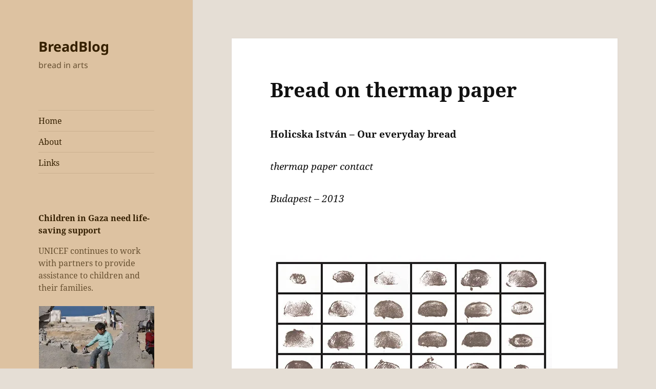

--- FILE ---
content_type: text/html; charset=UTF-8
request_url: https://www.breadblog.net/bread-on-thermap-paper/
body_size: 15698
content:
<!DOCTYPE html>
<html lang="en-US" class="no-js">
<head>
	<meta charset="UTF-8">
	<meta name="viewport" content="width=device-width, initial-scale=1.0">
	<link rel="profile" href="https://gmpg.org/xfn/11">
	<link rel="pingback" href="https://www.breadblog.net/xmlrpc.php">
	<script>
(function(html){html.className = html.className.replace(/\bno-js\b/,'js')})(document.documentElement);
//# sourceURL=twentyfifteen_javascript_detection
</script>
<meta name='robots' content='index, follow, max-image-preview:large, max-snippet:-1, max-video-preview:-1' />

	<!-- This site is optimized with the Yoast SEO plugin v26.7 - https://yoast.com/wordpress/plugins/seo/ -->
	<title>Bread on thermap paper &#8212; BreadBlog</title>
	<link rel="canonical" href="https://www.breadblog.net/bread-on-thermap-paper/" />
	<meta property="og:locale" content="en_US" />
	<meta property="og:type" content="article" />
	<meta property="og:title" content="Bread on thermap paper &#8212; BreadBlog" />
	<meta property="og:description" content="Holicska István &#8211; Our everyday bread thermap paper contact Budapest &#8211; 2013     Our Everyday Bread 24" />
	<meta property="og:url" content="https://www.breadblog.net/bread-on-thermap-paper/" />
	<meta property="og:site_name" content="BreadBlog" />
	<meta property="article:published_time" content="2014-04-16T10:11:05+00:00" />
	<meta property="article:modified_time" content="2018-12-07T13:29:43+00:00" />
	<meta property="og:image" content="https://www.breadblog.net/wp-content/uploads/2014/04/holicska1.jpg" />
	<meta name="author" content="admin" />
	<meta name="twitter:card" content="summary_large_image" />
	<meta name="twitter:label1" content="Written by" />
	<meta name="twitter:data1" content="admin" />
	<script type="application/ld+json" class="yoast-schema-graph">{"@context":"https://schema.org","@graph":[{"@type":"Article","@id":"https://www.breadblog.net/bread-on-thermap-paper/#article","isPartOf":{"@id":"https://www.breadblog.net/bread-on-thermap-paper/"},"author":{"name":"admin","@id":"https://www.breadblog.net/#/schema/person/6e4b999f9ca371e889cbec7fbb488450"},"headline":"Bread on thermap paper","datePublished":"2014-04-16T10:11:05+00:00","dateModified":"2018-12-07T13:29:43+00:00","mainEntityOfPage":{"@id":"https://www.breadblog.net/bread-on-thermap-paper/"},"wordCount":19,"publisher":{"@id":"https://www.breadblog.net/#/schema/person/6e4b999f9ca371e889cbec7fbb488450"},"image":{"@id":"https://www.breadblog.net/bread-on-thermap-paper/#primaryimage"},"thumbnailUrl":"https://www.breadblog.net/wp-content/uploads/2014/04/holicska1.jpg","keywords":["heat","slice"],"articleSection":["Print"],"inLanguage":"en-US"},{"@type":"WebPage","@id":"https://www.breadblog.net/bread-on-thermap-paper/","url":"https://www.breadblog.net/bread-on-thermap-paper/","name":"Bread on thermap paper &#8212; BreadBlog","isPartOf":{"@id":"https://www.breadblog.net/#website"},"primaryImageOfPage":{"@id":"https://www.breadblog.net/bread-on-thermap-paper/#primaryimage"},"image":{"@id":"https://www.breadblog.net/bread-on-thermap-paper/#primaryimage"},"thumbnailUrl":"https://www.breadblog.net/wp-content/uploads/2014/04/holicska1.jpg","datePublished":"2014-04-16T10:11:05+00:00","dateModified":"2018-12-07T13:29:43+00:00","breadcrumb":{"@id":"https://www.breadblog.net/bread-on-thermap-paper/#breadcrumb"},"inLanguage":"en-US","potentialAction":[{"@type":"ReadAction","target":["https://www.breadblog.net/bread-on-thermap-paper/"]}]},{"@type":"ImageObject","inLanguage":"en-US","@id":"https://www.breadblog.net/bread-on-thermap-paper/#primaryimage","url":"https://i0.wp.com/www.breadblog.net/wp-content/uploads/2014/04/holicska1.jpg?fit=550%2C265&ssl=1","contentUrl":"https://i0.wp.com/www.breadblog.net/wp-content/uploads/2014/04/holicska1.jpg?fit=550%2C265&ssl=1","width":550,"height":265},{"@type":"BreadcrumbList","@id":"https://www.breadblog.net/bread-on-thermap-paper/#breadcrumb","itemListElement":[{"@type":"ListItem","position":1,"name":"Home","item":"https://www.breadblog.net/"},{"@type":"ListItem","position":2,"name":"Bread on thermap paper"}]},{"@type":"WebSite","@id":"https://www.breadblog.net/#website","url":"https://www.breadblog.net/","name":"BreadBlog","description":"bread in arts","publisher":{"@id":"https://www.breadblog.net/#/schema/person/6e4b999f9ca371e889cbec7fbb488450"},"potentialAction":[{"@type":"SearchAction","target":{"@type":"EntryPoint","urlTemplate":"https://www.breadblog.net/?s={search_term_string}"},"query-input":{"@type":"PropertyValueSpecification","valueRequired":true,"valueName":"search_term_string"}}],"inLanguage":"en-US"},{"@type":["Person","Organization"],"@id":"https://www.breadblog.net/#/schema/person/6e4b999f9ca371e889cbec7fbb488450","name":"admin","image":{"@type":"ImageObject","inLanguage":"en-US","@id":"https://www.breadblog.net/#/schema/person/image/","url":"https://secure.gravatar.com/avatar/0fe69bafa6ad8c45e2dd79e17ab11a5f33210b863a98f46dbea79978a8a456aa?s=96&d=mm&r=g","contentUrl":"https://secure.gravatar.com/avatar/0fe69bafa6ad8c45e2dd79e17ab11a5f33210b863a98f46dbea79978a8a456aa?s=96&d=mm&r=g","caption":"admin"},"logo":{"@id":"https://www.breadblog.net/#/schema/person/image/"},"url":"https://www.breadblog.net/author/admin-2-2-2-2-2-2-2-2-2-2/"}]}</script>
	<!-- / Yoast SEO plugin. -->


<link rel='dns-prefetch' href='//stats.wp.com' />
<link rel='dns-prefetch' href='//v0.wordpress.com' />
<link rel='preconnect' href='//i0.wp.com' />
<link rel='preconnect' href='//c0.wp.com' />
<link rel="alternate" title="oEmbed (JSON)" type="application/json+oembed" href="https://www.breadblog.net/wp-json/oembed/1.0/embed?url=https%3A%2F%2Fwww.breadblog.net%2Fbread-on-thermap-paper%2F" />
<link rel="alternate" title="oEmbed (XML)" type="text/xml+oembed" href="https://www.breadblog.net/wp-json/oembed/1.0/embed?url=https%3A%2F%2Fwww.breadblog.net%2Fbread-on-thermap-paper%2F&#038;format=xml" />
<style id='wp-img-auto-sizes-contain-inline-css'>
img:is([sizes=auto i],[sizes^="auto," i]){contain-intrinsic-size:3000px 1500px}
/*# sourceURL=wp-img-auto-sizes-contain-inline-css */
</style>
<link rel='stylesheet' id='twentyfifteen-jetpack-css' href='https://c0.wp.com/p/jetpack/15.4/modules/theme-tools/compat/twentyfifteen.css' media='all' />
<link rel='stylesheet' id='jetpack_related-posts-css' href='https://c0.wp.com/p/jetpack/15.4/modules/related-posts/related-posts.css' media='all' />
<style id='wp-emoji-styles-inline-css'>

	img.wp-smiley, img.emoji {
		display: inline !important;
		border: none !important;
		box-shadow: none !important;
		height: 1em !important;
		width: 1em !important;
		margin: 0 0.07em !important;
		vertical-align: -0.1em !important;
		background: none !important;
		padding: 0 !important;
	}
/*# sourceURL=wp-emoji-styles-inline-css */
</style>
<style id='wp-block-library-inline-css'>
:root{--wp-block-synced-color:#7a00df;--wp-block-synced-color--rgb:122,0,223;--wp-bound-block-color:var(--wp-block-synced-color);--wp-editor-canvas-background:#ddd;--wp-admin-theme-color:#007cba;--wp-admin-theme-color--rgb:0,124,186;--wp-admin-theme-color-darker-10:#006ba1;--wp-admin-theme-color-darker-10--rgb:0,107,160.5;--wp-admin-theme-color-darker-20:#005a87;--wp-admin-theme-color-darker-20--rgb:0,90,135;--wp-admin-border-width-focus:2px}@media (min-resolution:192dpi){:root{--wp-admin-border-width-focus:1.5px}}.wp-element-button{cursor:pointer}:root .has-very-light-gray-background-color{background-color:#eee}:root .has-very-dark-gray-background-color{background-color:#313131}:root .has-very-light-gray-color{color:#eee}:root .has-very-dark-gray-color{color:#313131}:root .has-vivid-green-cyan-to-vivid-cyan-blue-gradient-background{background:linear-gradient(135deg,#00d084,#0693e3)}:root .has-purple-crush-gradient-background{background:linear-gradient(135deg,#34e2e4,#4721fb 50%,#ab1dfe)}:root .has-hazy-dawn-gradient-background{background:linear-gradient(135deg,#faaca8,#dad0ec)}:root .has-subdued-olive-gradient-background{background:linear-gradient(135deg,#fafae1,#67a671)}:root .has-atomic-cream-gradient-background{background:linear-gradient(135deg,#fdd79a,#004a59)}:root .has-nightshade-gradient-background{background:linear-gradient(135deg,#330968,#31cdcf)}:root .has-midnight-gradient-background{background:linear-gradient(135deg,#020381,#2874fc)}:root{--wp--preset--font-size--normal:16px;--wp--preset--font-size--huge:42px}.has-regular-font-size{font-size:1em}.has-larger-font-size{font-size:2.625em}.has-normal-font-size{font-size:var(--wp--preset--font-size--normal)}.has-huge-font-size{font-size:var(--wp--preset--font-size--huge)}.has-text-align-center{text-align:center}.has-text-align-left{text-align:left}.has-text-align-right{text-align:right}.has-fit-text{white-space:nowrap!important}#end-resizable-editor-section{display:none}.aligncenter{clear:both}.items-justified-left{justify-content:flex-start}.items-justified-center{justify-content:center}.items-justified-right{justify-content:flex-end}.items-justified-space-between{justify-content:space-between}.screen-reader-text{border:0;clip-path:inset(50%);height:1px;margin:-1px;overflow:hidden;padding:0;position:absolute;width:1px;word-wrap:normal!important}.screen-reader-text:focus{background-color:#ddd;clip-path:none;color:#444;display:block;font-size:1em;height:auto;left:5px;line-height:normal;padding:15px 23px 14px;text-decoration:none;top:5px;width:auto;z-index:100000}html :where(.has-border-color){border-style:solid}html :where([style*=border-top-color]){border-top-style:solid}html :where([style*=border-right-color]){border-right-style:solid}html :where([style*=border-bottom-color]){border-bottom-style:solid}html :where([style*=border-left-color]){border-left-style:solid}html :where([style*=border-width]){border-style:solid}html :where([style*=border-top-width]){border-top-style:solid}html :where([style*=border-right-width]){border-right-style:solid}html :where([style*=border-bottom-width]){border-bottom-style:solid}html :where([style*=border-left-width]){border-left-style:solid}html :where(img[class*=wp-image-]){height:auto;max-width:100%}:where(figure){margin:0 0 1em}html :where(.is-position-sticky){--wp-admin--admin-bar--position-offset:var(--wp-admin--admin-bar--height,0px)}@media screen and (max-width:600px){html :where(.is-position-sticky){--wp-admin--admin-bar--position-offset:0px}}

/*# sourceURL=wp-block-library-inline-css */
</style><style id='wp-block-button-inline-css'>
.wp-block-button__link{align-content:center;box-sizing:border-box;cursor:pointer;display:inline-block;height:100%;text-align:center;word-break:break-word}.wp-block-button__link.aligncenter{text-align:center}.wp-block-button__link.alignright{text-align:right}:where(.wp-block-button__link){border-radius:9999px;box-shadow:none;padding:calc(.667em + 2px) calc(1.333em + 2px);text-decoration:none}.wp-block-button[style*=text-decoration] .wp-block-button__link{text-decoration:inherit}.wp-block-buttons>.wp-block-button.has-custom-width{max-width:none}.wp-block-buttons>.wp-block-button.has-custom-width .wp-block-button__link{width:100%}.wp-block-buttons>.wp-block-button.has-custom-font-size .wp-block-button__link{font-size:inherit}.wp-block-buttons>.wp-block-button.wp-block-button__width-25{width:calc(25% - var(--wp--style--block-gap, .5em)*.75)}.wp-block-buttons>.wp-block-button.wp-block-button__width-50{width:calc(50% - var(--wp--style--block-gap, .5em)*.5)}.wp-block-buttons>.wp-block-button.wp-block-button__width-75{width:calc(75% - var(--wp--style--block-gap, .5em)*.25)}.wp-block-buttons>.wp-block-button.wp-block-button__width-100{flex-basis:100%;width:100%}.wp-block-buttons.is-vertical>.wp-block-button.wp-block-button__width-25{width:25%}.wp-block-buttons.is-vertical>.wp-block-button.wp-block-button__width-50{width:50%}.wp-block-buttons.is-vertical>.wp-block-button.wp-block-button__width-75{width:75%}.wp-block-button.is-style-squared,.wp-block-button__link.wp-block-button.is-style-squared{border-radius:0}.wp-block-button.no-border-radius,.wp-block-button__link.no-border-radius{border-radius:0!important}:root :where(.wp-block-button .wp-block-button__link.is-style-outline),:root :where(.wp-block-button.is-style-outline>.wp-block-button__link){border:2px solid;padding:.667em 1.333em}:root :where(.wp-block-button .wp-block-button__link.is-style-outline:not(.has-text-color)),:root :where(.wp-block-button.is-style-outline>.wp-block-button__link:not(.has-text-color)){color:currentColor}:root :where(.wp-block-button .wp-block-button__link.is-style-outline:not(.has-background)),:root :where(.wp-block-button.is-style-outline>.wp-block-button__link:not(.has-background)){background-color:initial;background-image:none}
/*# sourceURL=https://c0.wp.com/c/6.9/wp-includes/blocks/button/style.min.css */
</style>
<style id='wp-block-heading-inline-css'>
h1:where(.wp-block-heading).has-background,h2:where(.wp-block-heading).has-background,h3:where(.wp-block-heading).has-background,h4:where(.wp-block-heading).has-background,h5:where(.wp-block-heading).has-background,h6:where(.wp-block-heading).has-background{padding:1.25em 2.375em}h1.has-text-align-left[style*=writing-mode]:where([style*=vertical-lr]),h1.has-text-align-right[style*=writing-mode]:where([style*=vertical-rl]),h2.has-text-align-left[style*=writing-mode]:where([style*=vertical-lr]),h2.has-text-align-right[style*=writing-mode]:where([style*=vertical-rl]),h3.has-text-align-left[style*=writing-mode]:where([style*=vertical-lr]),h3.has-text-align-right[style*=writing-mode]:where([style*=vertical-rl]),h4.has-text-align-left[style*=writing-mode]:where([style*=vertical-lr]),h4.has-text-align-right[style*=writing-mode]:where([style*=vertical-rl]),h5.has-text-align-left[style*=writing-mode]:where([style*=vertical-lr]),h5.has-text-align-right[style*=writing-mode]:where([style*=vertical-rl]),h6.has-text-align-left[style*=writing-mode]:where([style*=vertical-lr]),h6.has-text-align-right[style*=writing-mode]:where([style*=vertical-rl]){rotate:180deg}
/*# sourceURL=https://c0.wp.com/c/6.9/wp-includes/blocks/heading/style.min.css */
</style>
<style id='wp-block-image-inline-css'>
.wp-block-image>a,.wp-block-image>figure>a{display:inline-block}.wp-block-image img{box-sizing:border-box;height:auto;max-width:100%;vertical-align:bottom}@media not (prefers-reduced-motion){.wp-block-image img.hide{visibility:hidden}.wp-block-image img.show{animation:show-content-image .4s}}.wp-block-image[style*=border-radius] img,.wp-block-image[style*=border-radius]>a{border-radius:inherit}.wp-block-image.has-custom-border img{box-sizing:border-box}.wp-block-image.aligncenter{text-align:center}.wp-block-image.alignfull>a,.wp-block-image.alignwide>a{width:100%}.wp-block-image.alignfull img,.wp-block-image.alignwide img{height:auto;width:100%}.wp-block-image .aligncenter,.wp-block-image .alignleft,.wp-block-image .alignright,.wp-block-image.aligncenter,.wp-block-image.alignleft,.wp-block-image.alignright{display:table}.wp-block-image .aligncenter>figcaption,.wp-block-image .alignleft>figcaption,.wp-block-image .alignright>figcaption,.wp-block-image.aligncenter>figcaption,.wp-block-image.alignleft>figcaption,.wp-block-image.alignright>figcaption{caption-side:bottom;display:table-caption}.wp-block-image .alignleft{float:left;margin:.5em 1em .5em 0}.wp-block-image .alignright{float:right;margin:.5em 0 .5em 1em}.wp-block-image .aligncenter{margin-left:auto;margin-right:auto}.wp-block-image :where(figcaption){margin-bottom:1em;margin-top:.5em}.wp-block-image.is-style-circle-mask img{border-radius:9999px}@supports ((-webkit-mask-image:none) or (mask-image:none)) or (-webkit-mask-image:none){.wp-block-image.is-style-circle-mask img{border-radius:0;-webkit-mask-image:url('data:image/svg+xml;utf8,<svg viewBox="0 0 100 100" xmlns="http://www.w3.org/2000/svg"><circle cx="50" cy="50" r="50"/></svg>');mask-image:url('data:image/svg+xml;utf8,<svg viewBox="0 0 100 100" xmlns="http://www.w3.org/2000/svg"><circle cx="50" cy="50" r="50"/></svg>');mask-mode:alpha;-webkit-mask-position:center;mask-position:center;-webkit-mask-repeat:no-repeat;mask-repeat:no-repeat;-webkit-mask-size:contain;mask-size:contain}}:root :where(.wp-block-image.is-style-rounded img,.wp-block-image .is-style-rounded img){border-radius:9999px}.wp-block-image figure{margin:0}.wp-lightbox-container{display:flex;flex-direction:column;position:relative}.wp-lightbox-container img{cursor:zoom-in}.wp-lightbox-container img:hover+button{opacity:1}.wp-lightbox-container button{align-items:center;backdrop-filter:blur(16px) saturate(180%);background-color:#5a5a5a40;border:none;border-radius:4px;cursor:zoom-in;display:flex;height:20px;justify-content:center;opacity:0;padding:0;position:absolute;right:16px;text-align:center;top:16px;width:20px;z-index:100}@media not (prefers-reduced-motion){.wp-lightbox-container button{transition:opacity .2s ease}}.wp-lightbox-container button:focus-visible{outline:3px auto #5a5a5a40;outline:3px auto -webkit-focus-ring-color;outline-offset:3px}.wp-lightbox-container button:hover{cursor:pointer;opacity:1}.wp-lightbox-container button:focus{opacity:1}.wp-lightbox-container button:focus,.wp-lightbox-container button:hover,.wp-lightbox-container button:not(:hover):not(:active):not(.has-background){background-color:#5a5a5a40;border:none}.wp-lightbox-overlay{box-sizing:border-box;cursor:zoom-out;height:100vh;left:0;overflow:hidden;position:fixed;top:0;visibility:hidden;width:100%;z-index:100000}.wp-lightbox-overlay .close-button{align-items:center;cursor:pointer;display:flex;justify-content:center;min-height:40px;min-width:40px;padding:0;position:absolute;right:calc(env(safe-area-inset-right) + 16px);top:calc(env(safe-area-inset-top) + 16px);z-index:5000000}.wp-lightbox-overlay .close-button:focus,.wp-lightbox-overlay .close-button:hover,.wp-lightbox-overlay .close-button:not(:hover):not(:active):not(.has-background){background:none;border:none}.wp-lightbox-overlay .lightbox-image-container{height:var(--wp--lightbox-container-height);left:50%;overflow:hidden;position:absolute;top:50%;transform:translate(-50%,-50%);transform-origin:top left;width:var(--wp--lightbox-container-width);z-index:9999999999}.wp-lightbox-overlay .wp-block-image{align-items:center;box-sizing:border-box;display:flex;height:100%;justify-content:center;margin:0;position:relative;transform-origin:0 0;width:100%;z-index:3000000}.wp-lightbox-overlay .wp-block-image img{height:var(--wp--lightbox-image-height);min-height:var(--wp--lightbox-image-height);min-width:var(--wp--lightbox-image-width);width:var(--wp--lightbox-image-width)}.wp-lightbox-overlay .wp-block-image figcaption{display:none}.wp-lightbox-overlay button{background:none;border:none}.wp-lightbox-overlay .scrim{background-color:#fff;height:100%;opacity:.9;position:absolute;width:100%;z-index:2000000}.wp-lightbox-overlay.active{visibility:visible}@media not (prefers-reduced-motion){.wp-lightbox-overlay.active{animation:turn-on-visibility .25s both}.wp-lightbox-overlay.active img{animation:turn-on-visibility .35s both}.wp-lightbox-overlay.show-closing-animation:not(.active){animation:turn-off-visibility .35s both}.wp-lightbox-overlay.show-closing-animation:not(.active) img{animation:turn-off-visibility .25s both}.wp-lightbox-overlay.zoom.active{animation:none;opacity:1;visibility:visible}.wp-lightbox-overlay.zoom.active .lightbox-image-container{animation:lightbox-zoom-in .4s}.wp-lightbox-overlay.zoom.active .lightbox-image-container img{animation:none}.wp-lightbox-overlay.zoom.active .scrim{animation:turn-on-visibility .4s forwards}.wp-lightbox-overlay.zoom.show-closing-animation:not(.active){animation:none}.wp-lightbox-overlay.zoom.show-closing-animation:not(.active) .lightbox-image-container{animation:lightbox-zoom-out .4s}.wp-lightbox-overlay.zoom.show-closing-animation:not(.active) .lightbox-image-container img{animation:none}.wp-lightbox-overlay.zoom.show-closing-animation:not(.active) .scrim{animation:turn-off-visibility .4s forwards}}@keyframes show-content-image{0%{visibility:hidden}99%{visibility:hidden}to{visibility:visible}}@keyframes turn-on-visibility{0%{opacity:0}to{opacity:1}}@keyframes turn-off-visibility{0%{opacity:1;visibility:visible}99%{opacity:0;visibility:visible}to{opacity:0;visibility:hidden}}@keyframes lightbox-zoom-in{0%{transform:translate(calc((-100vw + var(--wp--lightbox-scrollbar-width))/2 + var(--wp--lightbox-initial-left-position)),calc(-50vh + var(--wp--lightbox-initial-top-position))) scale(var(--wp--lightbox-scale))}to{transform:translate(-50%,-50%) scale(1)}}@keyframes lightbox-zoom-out{0%{transform:translate(-50%,-50%) scale(1);visibility:visible}99%{visibility:visible}to{transform:translate(calc((-100vw + var(--wp--lightbox-scrollbar-width))/2 + var(--wp--lightbox-initial-left-position)),calc(-50vh + var(--wp--lightbox-initial-top-position))) scale(var(--wp--lightbox-scale));visibility:hidden}}
/*# sourceURL=https://c0.wp.com/c/6.9/wp-includes/blocks/image/style.min.css */
</style>
<style id='wp-block-image-theme-inline-css'>
:root :where(.wp-block-image figcaption){color:#555;font-size:13px;text-align:center}.is-dark-theme :root :where(.wp-block-image figcaption){color:#ffffffa6}.wp-block-image{margin:0 0 1em}
/*# sourceURL=https://c0.wp.com/c/6.9/wp-includes/blocks/image/theme.min.css */
</style>
<style id='wp-block-buttons-inline-css'>
.wp-block-buttons{box-sizing:border-box}.wp-block-buttons.is-vertical{flex-direction:column}.wp-block-buttons.is-vertical>.wp-block-button:last-child{margin-bottom:0}.wp-block-buttons>.wp-block-button{display:inline-block;margin:0}.wp-block-buttons.is-content-justification-left{justify-content:flex-start}.wp-block-buttons.is-content-justification-left.is-vertical{align-items:flex-start}.wp-block-buttons.is-content-justification-center{justify-content:center}.wp-block-buttons.is-content-justification-center.is-vertical{align-items:center}.wp-block-buttons.is-content-justification-right{justify-content:flex-end}.wp-block-buttons.is-content-justification-right.is-vertical{align-items:flex-end}.wp-block-buttons.is-content-justification-space-between{justify-content:space-between}.wp-block-buttons.aligncenter{text-align:center}.wp-block-buttons:not(.is-content-justification-space-between,.is-content-justification-right,.is-content-justification-left,.is-content-justification-center) .wp-block-button.aligncenter{margin-left:auto;margin-right:auto;width:100%}.wp-block-buttons[style*=text-decoration] .wp-block-button,.wp-block-buttons[style*=text-decoration] .wp-block-button__link{text-decoration:inherit}.wp-block-buttons.has-custom-font-size .wp-block-button__link{font-size:inherit}.wp-block-buttons .wp-block-button__link{width:100%}.wp-block-button.aligncenter{text-align:center}
/*# sourceURL=https://c0.wp.com/c/6.9/wp-includes/blocks/buttons/style.min.css */
</style>
<style id='wp-block-group-inline-css'>
.wp-block-group{box-sizing:border-box}:where(.wp-block-group.wp-block-group-is-layout-constrained){position:relative}
/*# sourceURL=https://c0.wp.com/c/6.9/wp-includes/blocks/group/style.min.css */
</style>
<style id='wp-block-group-theme-inline-css'>
:where(.wp-block-group.has-background){padding:1.25em 2.375em}
/*# sourceURL=https://c0.wp.com/c/6.9/wp-includes/blocks/group/theme.min.css */
</style>
<style id='wp-block-paragraph-inline-css'>
.is-small-text{font-size:.875em}.is-regular-text{font-size:1em}.is-large-text{font-size:2.25em}.is-larger-text{font-size:3em}.has-drop-cap:not(:focus):first-letter{float:left;font-size:8.4em;font-style:normal;font-weight:100;line-height:.68;margin:.05em .1em 0 0;text-transform:uppercase}body.rtl .has-drop-cap:not(:focus):first-letter{float:none;margin-left:.1em}p.has-drop-cap.has-background{overflow:hidden}:root :where(p.has-background){padding:1.25em 2.375em}:where(p.has-text-color:not(.has-link-color)) a{color:inherit}p.has-text-align-left[style*="writing-mode:vertical-lr"],p.has-text-align-right[style*="writing-mode:vertical-rl"]{rotate:180deg}
/*# sourceURL=https://c0.wp.com/c/6.9/wp-includes/blocks/paragraph/style.min.css */
</style>
<style id='wp-block-spacer-inline-css'>
.wp-block-spacer{clear:both}
/*# sourceURL=https://c0.wp.com/c/6.9/wp-includes/blocks/spacer/style.min.css */
</style>
<style id='global-styles-inline-css'>
:root{--wp--preset--aspect-ratio--square: 1;--wp--preset--aspect-ratio--4-3: 4/3;--wp--preset--aspect-ratio--3-4: 3/4;--wp--preset--aspect-ratio--3-2: 3/2;--wp--preset--aspect-ratio--2-3: 2/3;--wp--preset--aspect-ratio--16-9: 16/9;--wp--preset--aspect-ratio--9-16: 9/16;--wp--preset--color--black: #000000;--wp--preset--color--cyan-bluish-gray: #abb8c3;--wp--preset--color--white: #fff;--wp--preset--color--pale-pink: #f78da7;--wp--preset--color--vivid-red: #cf2e2e;--wp--preset--color--luminous-vivid-orange: #ff6900;--wp--preset--color--luminous-vivid-amber: #fcb900;--wp--preset--color--light-green-cyan: #7bdcb5;--wp--preset--color--vivid-green-cyan: #00d084;--wp--preset--color--pale-cyan-blue: #8ed1fc;--wp--preset--color--vivid-cyan-blue: #0693e3;--wp--preset--color--vivid-purple: #9b51e0;--wp--preset--color--dark-gray: #111;--wp--preset--color--light-gray: #f1f1f1;--wp--preset--color--yellow: #f4ca16;--wp--preset--color--dark-brown: #352712;--wp--preset--color--medium-pink: #e53b51;--wp--preset--color--light-pink: #ffe5d1;--wp--preset--color--dark-purple: #2e2256;--wp--preset--color--purple: #674970;--wp--preset--color--blue-gray: #22313f;--wp--preset--color--bright-blue: #55c3dc;--wp--preset--color--light-blue: #e9f2f9;--wp--preset--gradient--vivid-cyan-blue-to-vivid-purple: linear-gradient(135deg,rgb(6,147,227) 0%,rgb(155,81,224) 100%);--wp--preset--gradient--light-green-cyan-to-vivid-green-cyan: linear-gradient(135deg,rgb(122,220,180) 0%,rgb(0,208,130) 100%);--wp--preset--gradient--luminous-vivid-amber-to-luminous-vivid-orange: linear-gradient(135deg,rgb(252,185,0) 0%,rgb(255,105,0) 100%);--wp--preset--gradient--luminous-vivid-orange-to-vivid-red: linear-gradient(135deg,rgb(255,105,0) 0%,rgb(207,46,46) 100%);--wp--preset--gradient--very-light-gray-to-cyan-bluish-gray: linear-gradient(135deg,rgb(238,238,238) 0%,rgb(169,184,195) 100%);--wp--preset--gradient--cool-to-warm-spectrum: linear-gradient(135deg,rgb(74,234,220) 0%,rgb(151,120,209) 20%,rgb(207,42,186) 40%,rgb(238,44,130) 60%,rgb(251,105,98) 80%,rgb(254,248,76) 100%);--wp--preset--gradient--blush-light-purple: linear-gradient(135deg,rgb(255,206,236) 0%,rgb(152,150,240) 100%);--wp--preset--gradient--blush-bordeaux: linear-gradient(135deg,rgb(254,205,165) 0%,rgb(254,45,45) 50%,rgb(107,0,62) 100%);--wp--preset--gradient--luminous-dusk: linear-gradient(135deg,rgb(255,203,112) 0%,rgb(199,81,192) 50%,rgb(65,88,208) 100%);--wp--preset--gradient--pale-ocean: linear-gradient(135deg,rgb(255,245,203) 0%,rgb(182,227,212) 50%,rgb(51,167,181) 100%);--wp--preset--gradient--electric-grass: linear-gradient(135deg,rgb(202,248,128) 0%,rgb(113,206,126) 100%);--wp--preset--gradient--midnight: linear-gradient(135deg,rgb(2,3,129) 0%,rgb(40,116,252) 100%);--wp--preset--gradient--dark-gray-gradient-gradient: linear-gradient(90deg, rgba(17,17,17,1) 0%, rgba(42,42,42,1) 100%);--wp--preset--gradient--light-gray-gradient: linear-gradient(90deg, rgba(241,241,241,1) 0%, rgba(215,215,215,1) 100%);--wp--preset--gradient--white-gradient: linear-gradient(90deg, rgba(255,255,255,1) 0%, rgba(230,230,230,1) 100%);--wp--preset--gradient--yellow-gradient: linear-gradient(90deg, rgba(244,202,22,1) 0%, rgba(205,168,10,1) 100%);--wp--preset--gradient--dark-brown-gradient: linear-gradient(90deg, rgba(53,39,18,1) 0%, rgba(91,67,31,1) 100%);--wp--preset--gradient--medium-pink-gradient: linear-gradient(90deg, rgba(229,59,81,1) 0%, rgba(209,28,51,1) 100%);--wp--preset--gradient--light-pink-gradient: linear-gradient(90deg, rgba(255,229,209,1) 0%, rgba(255,200,158,1) 100%);--wp--preset--gradient--dark-purple-gradient: linear-gradient(90deg, rgba(46,34,86,1) 0%, rgba(66,48,123,1) 100%);--wp--preset--gradient--purple-gradient: linear-gradient(90deg, rgba(103,73,112,1) 0%, rgba(131,93,143,1) 100%);--wp--preset--gradient--blue-gray-gradient: linear-gradient(90deg, rgba(34,49,63,1) 0%, rgba(52,75,96,1) 100%);--wp--preset--gradient--bright-blue-gradient: linear-gradient(90deg, rgba(85,195,220,1) 0%, rgba(43,180,211,1) 100%);--wp--preset--gradient--light-blue-gradient: linear-gradient(90deg, rgba(233,242,249,1) 0%, rgba(193,218,238,1) 100%);--wp--preset--font-size--small: 13px;--wp--preset--font-size--medium: 20px;--wp--preset--font-size--large: 36px;--wp--preset--font-size--x-large: 42px;--wp--preset--spacing--20: 0.44rem;--wp--preset--spacing--30: 0.67rem;--wp--preset--spacing--40: 1rem;--wp--preset--spacing--50: 1.5rem;--wp--preset--spacing--60: 2.25rem;--wp--preset--spacing--70: 3.38rem;--wp--preset--spacing--80: 5.06rem;--wp--preset--shadow--natural: 6px 6px 9px rgba(0, 0, 0, 0.2);--wp--preset--shadow--deep: 12px 12px 50px rgba(0, 0, 0, 0.4);--wp--preset--shadow--sharp: 6px 6px 0px rgba(0, 0, 0, 0.2);--wp--preset--shadow--outlined: 6px 6px 0px -3px rgb(255, 255, 255), 6px 6px rgb(0, 0, 0);--wp--preset--shadow--crisp: 6px 6px 0px rgb(0, 0, 0);}:where(.is-layout-flex){gap: 0.5em;}:where(.is-layout-grid){gap: 0.5em;}body .is-layout-flex{display: flex;}.is-layout-flex{flex-wrap: wrap;align-items: center;}.is-layout-flex > :is(*, div){margin: 0;}body .is-layout-grid{display: grid;}.is-layout-grid > :is(*, div){margin: 0;}:where(.wp-block-columns.is-layout-flex){gap: 2em;}:where(.wp-block-columns.is-layout-grid){gap: 2em;}:where(.wp-block-post-template.is-layout-flex){gap: 1.25em;}:where(.wp-block-post-template.is-layout-grid){gap: 1.25em;}.has-black-color{color: var(--wp--preset--color--black) !important;}.has-cyan-bluish-gray-color{color: var(--wp--preset--color--cyan-bluish-gray) !important;}.has-white-color{color: var(--wp--preset--color--white) !important;}.has-pale-pink-color{color: var(--wp--preset--color--pale-pink) !important;}.has-vivid-red-color{color: var(--wp--preset--color--vivid-red) !important;}.has-luminous-vivid-orange-color{color: var(--wp--preset--color--luminous-vivid-orange) !important;}.has-luminous-vivid-amber-color{color: var(--wp--preset--color--luminous-vivid-amber) !important;}.has-light-green-cyan-color{color: var(--wp--preset--color--light-green-cyan) !important;}.has-vivid-green-cyan-color{color: var(--wp--preset--color--vivid-green-cyan) !important;}.has-pale-cyan-blue-color{color: var(--wp--preset--color--pale-cyan-blue) !important;}.has-vivid-cyan-blue-color{color: var(--wp--preset--color--vivid-cyan-blue) !important;}.has-vivid-purple-color{color: var(--wp--preset--color--vivid-purple) !important;}.has-black-background-color{background-color: var(--wp--preset--color--black) !important;}.has-cyan-bluish-gray-background-color{background-color: var(--wp--preset--color--cyan-bluish-gray) !important;}.has-white-background-color{background-color: var(--wp--preset--color--white) !important;}.has-pale-pink-background-color{background-color: var(--wp--preset--color--pale-pink) !important;}.has-vivid-red-background-color{background-color: var(--wp--preset--color--vivid-red) !important;}.has-luminous-vivid-orange-background-color{background-color: var(--wp--preset--color--luminous-vivid-orange) !important;}.has-luminous-vivid-amber-background-color{background-color: var(--wp--preset--color--luminous-vivid-amber) !important;}.has-light-green-cyan-background-color{background-color: var(--wp--preset--color--light-green-cyan) !important;}.has-vivid-green-cyan-background-color{background-color: var(--wp--preset--color--vivid-green-cyan) !important;}.has-pale-cyan-blue-background-color{background-color: var(--wp--preset--color--pale-cyan-blue) !important;}.has-vivid-cyan-blue-background-color{background-color: var(--wp--preset--color--vivid-cyan-blue) !important;}.has-vivid-purple-background-color{background-color: var(--wp--preset--color--vivid-purple) !important;}.has-black-border-color{border-color: var(--wp--preset--color--black) !important;}.has-cyan-bluish-gray-border-color{border-color: var(--wp--preset--color--cyan-bluish-gray) !important;}.has-white-border-color{border-color: var(--wp--preset--color--white) !important;}.has-pale-pink-border-color{border-color: var(--wp--preset--color--pale-pink) !important;}.has-vivid-red-border-color{border-color: var(--wp--preset--color--vivid-red) !important;}.has-luminous-vivid-orange-border-color{border-color: var(--wp--preset--color--luminous-vivid-orange) !important;}.has-luminous-vivid-amber-border-color{border-color: var(--wp--preset--color--luminous-vivid-amber) !important;}.has-light-green-cyan-border-color{border-color: var(--wp--preset--color--light-green-cyan) !important;}.has-vivid-green-cyan-border-color{border-color: var(--wp--preset--color--vivid-green-cyan) !important;}.has-pale-cyan-blue-border-color{border-color: var(--wp--preset--color--pale-cyan-blue) !important;}.has-vivid-cyan-blue-border-color{border-color: var(--wp--preset--color--vivid-cyan-blue) !important;}.has-vivid-purple-border-color{border-color: var(--wp--preset--color--vivid-purple) !important;}.has-vivid-cyan-blue-to-vivid-purple-gradient-background{background: var(--wp--preset--gradient--vivid-cyan-blue-to-vivid-purple) !important;}.has-light-green-cyan-to-vivid-green-cyan-gradient-background{background: var(--wp--preset--gradient--light-green-cyan-to-vivid-green-cyan) !important;}.has-luminous-vivid-amber-to-luminous-vivid-orange-gradient-background{background: var(--wp--preset--gradient--luminous-vivid-amber-to-luminous-vivid-orange) !important;}.has-luminous-vivid-orange-to-vivid-red-gradient-background{background: var(--wp--preset--gradient--luminous-vivid-orange-to-vivid-red) !important;}.has-very-light-gray-to-cyan-bluish-gray-gradient-background{background: var(--wp--preset--gradient--very-light-gray-to-cyan-bluish-gray) !important;}.has-cool-to-warm-spectrum-gradient-background{background: var(--wp--preset--gradient--cool-to-warm-spectrum) !important;}.has-blush-light-purple-gradient-background{background: var(--wp--preset--gradient--blush-light-purple) !important;}.has-blush-bordeaux-gradient-background{background: var(--wp--preset--gradient--blush-bordeaux) !important;}.has-luminous-dusk-gradient-background{background: var(--wp--preset--gradient--luminous-dusk) !important;}.has-pale-ocean-gradient-background{background: var(--wp--preset--gradient--pale-ocean) !important;}.has-electric-grass-gradient-background{background: var(--wp--preset--gradient--electric-grass) !important;}.has-midnight-gradient-background{background: var(--wp--preset--gradient--midnight) !important;}.has-small-font-size{font-size: var(--wp--preset--font-size--small) !important;}.has-medium-font-size{font-size: var(--wp--preset--font-size--medium) !important;}.has-large-font-size{font-size: var(--wp--preset--font-size--large) !important;}.has-x-large-font-size{font-size: var(--wp--preset--font-size--x-large) !important;}
/*# sourceURL=global-styles-inline-css */
</style>
<style id='core-block-supports-inline-css'>
.wp-elements-0c1d60386b4e3cda833d40759becfd6f a:where(:not(.wp-element-button)){color:#352002;}.wp-container-core-buttons-is-layout-16018d1d{justify-content:center;}
/*# sourceURL=core-block-supports-inline-css */
</style>

<style id='classic-theme-styles-inline-css'>
/*! This file is auto-generated */
.wp-block-button__link{color:#fff;background-color:#32373c;border-radius:9999px;box-shadow:none;text-decoration:none;padding:calc(.667em + 2px) calc(1.333em + 2px);font-size:1.125em}.wp-block-file__button{background:#32373c;color:#fff;text-decoration:none}
/*# sourceURL=/wp-includes/css/classic-themes.min.css */
</style>
<link rel='stylesheet' id='twentyfifteen-fonts-css' href='https://www.breadblog.net/wp-content/themes/twentyfifteen/assets/fonts/noto-sans-plus-noto-serif-plus-inconsolata.css?ver=20230328' media='all' />
<link rel='stylesheet' id='genericons-css' href='https://c0.wp.com/p/jetpack/15.4/_inc/genericons/genericons/genericons.css' media='all' />
<link rel='stylesheet' id='twentyfifteen-style-css' href='https://www.breadblog.net/wp-content/themes/twentyfifteen/style.css?ver=20251202' media='all' />
<style id='twentyfifteen-style-inline-css'>
	/* Color Scheme */

	/* Background Color */
	body {
		background-color: #f4ca16;
	}

	/* Sidebar Background Color */
	body:before,
	.site-header {
		background-color: #ffdf00;
	}

	/* Box Background Color */
	.post-navigation,
	.pagination,
	.secondary,
	.site-footer,
	.hentry,
	.page-header,
	.page-content,
	.comments-area,
	.widecolumn {
		background-color: #ffffff;
	}

	/* Box Background Color */
	button,
	input[type="button"],
	input[type="reset"],
	input[type="submit"],
	.pagination .prev,
	.pagination .next,
	.widget_calendar tbody a,
	.widget_calendar tbody a:hover,
	.widget_calendar tbody a:focus,
	.page-links a,
	.page-links a:hover,
	.page-links a:focus,
	.sticky-post {
		color: #ffffff;
	}

	/* Main Text Color */
	button,
	input[type="button"],
	input[type="reset"],
	input[type="submit"],
	.pagination .prev,
	.pagination .next,
	.widget_calendar tbody a,
	.page-links a,
	.sticky-post {
		background-color: #111111;
	}

	/* Main Text Color */
	body,
	blockquote cite,
	blockquote small,
	a,
	.dropdown-toggle:after,
	.image-navigation a:hover,
	.image-navigation a:focus,
	.comment-navigation a:hover,
	.comment-navigation a:focus,
	.widget-title,
	.entry-footer a:hover,
	.entry-footer a:focus,
	.comment-metadata a:hover,
	.comment-metadata a:focus,
	.pingback .edit-link a:hover,
	.pingback .edit-link a:focus,
	.comment-list .reply a:hover,
	.comment-list .reply a:focus,
	.site-info a:hover,
	.site-info a:focus {
		color: #111111;
	}

	/* Main Text Color */
	.entry-content a,
	.entry-summary a,
	.page-content a,
	.comment-content a,
	.pingback .comment-body > a,
	.author-description a,
	.taxonomy-description a,
	.textwidget a,
	.entry-footer a:hover,
	.comment-metadata a:hover,
	.pingback .edit-link a:hover,
	.comment-list .reply a:hover,
	.site-info a:hover {
		border-color: #111111;
	}

	/* Secondary Text Color */
	button:hover,
	button:focus,
	input[type="button"]:hover,
	input[type="button"]:focus,
	input[type="reset"]:hover,
	input[type="reset"]:focus,
	input[type="submit"]:hover,
	input[type="submit"]:focus,
	.pagination .prev:hover,
	.pagination .prev:focus,
	.pagination .next:hover,
	.pagination .next:focus,
	.widget_calendar tbody a:hover,
	.widget_calendar tbody a:focus,
	.page-links a:hover,
	.page-links a:focus {
		background-color: rgba( 17, 17, 17, 0.7);
	}

	/* Secondary Text Color */
	blockquote,
	a:hover,
	a:focus,
	.main-navigation .menu-item-description,
	.post-navigation .meta-nav,
	.post-navigation a:hover .post-title,
	.post-navigation a:focus .post-title,
	.image-navigation,
	.image-navigation a,
	.comment-navigation,
	.comment-navigation a,
	.widget,
	.author-heading,
	.entry-footer,
	.entry-footer a,
	.taxonomy-description,
	.page-links > .page-links-title,
	.entry-caption,
	.comment-author,
	.comment-metadata,
	.comment-metadata a,
	.pingback .edit-link,
	.pingback .edit-link a,
	.post-password-form label,
	.comment-form label,
	.comment-notes,
	.comment-awaiting-moderation,
	.logged-in-as,
	.form-allowed-tags,
	.no-comments,
	.site-info,
	.site-info a,
	.wp-caption-text,
	.gallery-caption,
	.comment-list .reply a,
	.widecolumn label,
	.widecolumn .mu_register label {
		color: rgba( 17, 17, 17, 0.7);
	}

	/* Secondary Text Color */
	blockquote,
	.logged-in-as a:hover,
	.comment-author a:hover {
		border-color: rgba( 17, 17, 17, 0.7);
	}

	/* Border Color */
	hr,
	.dropdown-toggle:hover,
	.dropdown-toggle:focus {
		background-color: rgba( 17, 17, 17, 0.1);
	}

	/* Border Color */
	pre,
	abbr[title],
	table,
	th,
	td,
	input,
	textarea,
	.main-navigation ul,
	.main-navigation li,
	.post-navigation,
	.post-navigation div + div,
	.pagination,
	.comment-navigation,
	.widget li,
	.widget_categories .children,
	.widget_nav_menu .sub-menu,
	.widget_pages .children,
	.site-header,
	.site-footer,
	.hentry + .hentry,
	.author-info,
	.entry-content .page-links a,
	.page-links > span,
	.page-header,
	.comments-area,
	.comment-list + .comment-respond,
	.comment-list article,
	.comment-list .pingback,
	.comment-list .trackback,
	.comment-list .reply a,
	.no-comments {
		border-color: rgba( 17, 17, 17, 0.1);
	}

	/* Border Focus Color */
	a:focus,
	button:focus,
	input:focus {
		outline-color: rgba( 17, 17, 17, 0.3);
	}

	input:focus,
	textarea:focus {
		border-color: rgba( 17, 17, 17, 0.3);
	}

	/* Sidebar Link Color */
	.secondary-toggle:before {
		color: #111111;
	}

	.site-title a,
	.site-description {
		color: #111111;
	}

	/* Sidebar Text Color */
	.site-title a:hover,
	.site-title a:focus {
		color: rgba( 17, 17, 17, 0.7);
	}

	/* Sidebar Border Color */
	.secondary-toggle {
		border-color: rgba( 17, 17, 17, 0.1);
	}

	/* Sidebar Border Focus Color */
	.secondary-toggle:hover,
	.secondary-toggle:focus {
		border-color: rgba( 17, 17, 17, 0.3);
	}

	.site-title a {
		outline-color: rgba( 17, 17, 17, 0.3);
	}

	/* Meta Background Color */
	.entry-footer {
		background-color: #f1f1f1;
	}

	@media screen and (min-width: 38.75em) {
		/* Main Text Color */
		.page-header {
			border-color: #111111;
		}
	}

	@media screen and (min-width: 59.6875em) {
		/* Make sure its transparent on desktop */
		.site-header,
		.secondary {
			background-color: transparent;
		}

		/* Sidebar Background Color */
		.widget button,
		.widget input[type="button"],
		.widget input[type="reset"],
		.widget input[type="submit"],
		.widget_calendar tbody a,
		.widget_calendar tbody a:hover,
		.widget_calendar tbody a:focus {
			color: #ffdf00;
		}

		/* Sidebar Link Color */
		.secondary a,
		.dropdown-toggle:after,
		.widget-title,
		.widget blockquote cite,
		.widget blockquote small {
			color: #111111;
		}

		.widget button,
		.widget input[type="button"],
		.widget input[type="reset"],
		.widget input[type="submit"],
		.widget_calendar tbody a {
			background-color: #111111;
		}

		.textwidget a {
			border-color: #111111;
		}

		/* Sidebar Text Color */
		.secondary a:hover,
		.secondary a:focus,
		.main-navigation .menu-item-description,
		.widget,
		.widget blockquote,
		.widget .wp-caption-text,
		.widget .gallery-caption {
			color: rgba( 17, 17, 17, 0.7);
		}

		.widget button:hover,
		.widget button:focus,
		.widget input[type="button"]:hover,
		.widget input[type="button"]:focus,
		.widget input[type="reset"]:hover,
		.widget input[type="reset"]:focus,
		.widget input[type="submit"]:hover,
		.widget input[type="submit"]:focus,
		.widget_calendar tbody a:hover,
		.widget_calendar tbody a:focus {
			background-color: rgba( 17, 17, 17, 0.7);
		}

		.widget blockquote {
			border-color: rgba( 17, 17, 17, 0.7);
		}

		/* Sidebar Border Color */
		.main-navigation ul,
		.main-navigation li,
		.widget input,
		.widget textarea,
		.widget table,
		.widget th,
		.widget td,
		.widget pre,
		.widget li,
		.widget_categories .children,
		.widget_nav_menu .sub-menu,
		.widget_pages .children,
		.widget abbr[title] {
			border-color: rgba( 17, 17, 17, 0.1);
		}

		.dropdown-toggle:hover,
		.dropdown-toggle:focus,
		.widget hr {
			background-color: rgba( 17, 17, 17, 0.1);
		}

		.widget input:focus,
		.widget textarea:focus {
			border-color: rgba( 17, 17, 17, 0.3);
		}

		.sidebar a:focus,
		.dropdown-toggle:focus {
			outline-color: rgba( 17, 17, 17, 0.3);
		}
	}

		/* Custom Header Background Color */
		body:before,
		.site-header {
			background-color: #ddc2a1;
		}

		@media screen and (min-width: 59.6875em) {
			.site-header,
			.secondary {
				background-color: transparent;
			}

			.widget button,
			.widget input[type="button"],
			.widget input[type="reset"],
			.widget input[type="submit"],
			.widget_calendar tbody a,
			.widget_calendar tbody a:hover,
			.widget_calendar tbody a:focus {
				color: #ddc2a1;
			}
		}
	

		/* Custom Sidebar Text Color */
		.site-title a,
		.site-description,
		.secondary-toggle:before {
			color: #352000;
		}

		.site-title a:hover,
		.site-title a:focus {
			color: rgba( 53, 32, 0, 0.7);
		}

		.secondary-toggle {
			border-color: rgba( 53, 32, 0, 0.1);
		}

		.secondary-toggle:hover,
		.secondary-toggle:focus {
			border-color: rgba( 53, 32, 0, 0.3);
		}

		.site-title a {
			outline-color: rgba( 53, 32, 0, 0.3);
		}

		@media screen and (min-width: 59.6875em) {
			.secondary a,
			.dropdown-toggle:after,
			.widget-title,
			.widget blockquote cite,
			.widget blockquote small {
				color: #352000;
			}

			.widget button,
			.widget input[type="button"],
			.widget input[type="reset"],
			.widget input[type="submit"],
			.widget_calendar tbody a {
				background-color: #352000;
			}

			.textwidget a {
				border-color: #352000;
			}

			.secondary a:hover,
			.secondary a:focus,
			.main-navigation .menu-item-description,
			.widget,
			.widget blockquote,
			.widget .wp-caption-text,
			.widget .gallery-caption {
				color: rgba( 53, 32, 0, 0.7);
			}

			.widget button:hover,
			.widget button:focus,
			.widget input[type="button"]:hover,
			.widget input[type="button"]:focus,
			.widget input[type="reset"]:hover,
			.widget input[type="reset"]:focus,
			.widget input[type="submit"]:hover,
			.widget input[type="submit"]:focus,
			.widget_calendar tbody a:hover,
			.widget_calendar tbody a:focus {
				background-color: rgba( 53, 32, 0, 0.7);
			}

			.widget blockquote {
				border-color: rgba( 53, 32, 0, 0.7);
			}

			.main-navigation ul,
			.main-navigation li,
			.secondary-toggle,
			.widget input,
			.widget textarea,
			.widget table,
			.widget th,
			.widget td,
			.widget pre,
			.widget li,
			.widget_categories .children,
			.widget_nav_menu .sub-menu,
			.widget_pages .children,
			.widget abbr[title] {
				border-color: rgba( 53, 32, 0, 0.1);
			}

			.dropdown-toggle:hover,
			.dropdown-toggle:focus,
			.widget hr {
				background-color: rgba( 53, 32, 0, 0.1);
			}

			.widget input:focus,
			.widget textarea:focus {
				border-color: rgba( 53, 32, 0, 0.3);
			}

			.sidebar a:focus,
			.dropdown-toggle:focus {
				outline-color: rgba( 53, 32, 0, 0.3);
			}
		}
	
/*# sourceURL=twentyfifteen-style-inline-css */
</style>
<link rel='stylesheet' id='twentyfifteen-block-style-css' href='https://www.breadblog.net/wp-content/themes/twentyfifteen/css/blocks.css?ver=20240715' media='all' />
<script id="jetpack_related-posts-js-extra">
var related_posts_js_options = {"post_heading":"h4"};
//# sourceURL=jetpack_related-posts-js-extra
</script>
<script src="https://c0.wp.com/p/jetpack/15.4/_inc/build/related-posts/related-posts.min.js" id="jetpack_related-posts-js"></script>
<script src="https://c0.wp.com/c/6.9/wp-includes/js/jquery/jquery.min.js" id="jquery-core-js"></script>
<script src="https://c0.wp.com/c/6.9/wp-includes/js/jquery/jquery-migrate.min.js" id="jquery-migrate-js"></script>
<script id="twentyfifteen-script-js-extra">
var screenReaderText = {"expand":"\u003Cspan class=\"screen-reader-text\"\u003Eexpand child menu\u003C/span\u003E","collapse":"\u003Cspan class=\"screen-reader-text\"\u003Ecollapse child menu\u003C/span\u003E"};
//# sourceURL=twentyfifteen-script-js-extra
</script>
<script src="https://www.breadblog.net/wp-content/themes/twentyfifteen/js/functions.js?ver=20250729" id="twentyfifteen-script-js" defer data-wp-strategy="defer"></script>
<link rel="https://api.w.org/" href="https://www.breadblog.net/wp-json/" /><link rel="alternate" title="JSON" type="application/json" href="https://www.breadblog.net/wp-json/wp/v2/posts/835" />	<style>img#wpstats{display:none}</style>
		<style id="custom-background-css">
body.custom-background { background-color: #e5ded5; }
</style>
	</head>

<body class="wp-singular post-template-default single single-post postid-835 single-format-standard custom-background wp-embed-responsive wp-theme-twentyfifteen">
<div id="page" class="hfeed site">
	<a class="skip-link screen-reader-text" href="#content">
		Skip to content	</a>

	<div id="sidebar" class="sidebar">
		<header id="masthead" class="site-header">
			<div class="site-branding">
									<p class="site-title"><a href="https://www.breadblog.net/" rel="home" >BreadBlog</a></p>
										<p class="site-description">bread in arts</p>
				
				<button class="secondary-toggle">Menu and widgets</button>
			</div><!-- .site-branding -->
		</header><!-- .site-header -->

			<div id="secondary" class="secondary">

					<nav id="site-navigation" class="main-navigation">
				<div class="menu-main-menu-breadblog-container"><ul id="menu-main-menu-breadblog" class="nav-menu"><li id="menu-item-1460" class="menu-item menu-item-type-custom menu-item-object-custom menu-item-home menu-item-1460"><a href="https://www.breadblog.net/">Home</a></li>
<li id="menu-item-1459" class="menu-item menu-item-type-post_type menu-item-object-page menu-item-1459"><a href="https://www.breadblog.net/about/">About</a></li>
<li id="menu-item-1458" class="menu-item menu-item-type-post_type menu-item-object-page menu-item-1458"><a href="https://www.breadblog.net/links/">Links</a></li>
</ul></div>			</nav><!-- .main-navigation -->
		
		
					<div id="widget-area" class="widget-area" role="complementary">
				<aside id="block-8" class="widget widget_block">
<div class="wp-block-group"><div class="wp-block-group__inner-container is-layout-constrained wp-block-group-is-layout-constrained">
<h2 class="wp-block-heading has-text-color has-link-color wp-elements-0c1d60386b4e3cda833d40759becfd6f" style="color:#352002">Children in Gaza need life-saving support</h2>



<div style="height:16px" aria-hidden="true" class="wp-block-spacer"></div>



<p>UNICEF continues to work with partners to provide assistance to children and their families.</p>


<div class="wp-block-image">
<figure class="aligncenter size-full"><a href="https://www.unicef.org/emergencies/children-gaza-need-lifesaving-support" target="_blank" rel=" noreferrer noopener"><img fetchpriority="high" decoding="async" width="400" height="267" src="https://www.breadblog.net/wp-content/uploads/2025/05/gaza.jpg" alt="child in Gaza playing with a toy
" class="wp-image-2654" srcset="https://i0.wp.com/www.breadblog.net/wp-content/uploads/2025/05/gaza.jpg?w=400&amp;ssl=1 400w, https://i0.wp.com/www.breadblog.net/wp-content/uploads/2025/05/gaza.jpg?resize=300%2C200&amp;ssl=1 300w" sizes="(max-width: 400px) 100vw, 400px" /></a></figure>
</div>


<div class="wp-block-buttons is-content-justification-center is-layout-flex wp-container-core-buttons-is-layout-16018d1d wp-block-buttons-is-layout-flex">
<div class="wp-block-button"><a class="wp-block-button__link has-white-color has-text-color has-background has-link-color wp-element-button" href="https://www.unicef.org/emergencies/children-gaza-need-lifesaving-support" style="background-color:#da5f00" target="_blank" rel="noreferrer noopener">Donate Now</a></div>
</div>
</div></div>
</aside><aside id="search-2" class="widget widget_search"><form role="search" method="get" class="search-form" action="https://www.breadblog.net/">
				<label>
					<span class="screen-reader-text">Search for:</span>
					<input type="search" class="search-field" placeholder="Search &hellip;" value="" name="s" />
				</label>
				<input type="submit" class="search-submit screen-reader-text" value="Search" />
			</form></aside><aside id="block-2" class="widget widget_block">
<h2 class="wp-block-heading">Vetro Baji's flag collection</h2>
</aside><aside id="block-3" class="widget widget_block widget_media_image">
<figure class="wp-block-image"><a href="http://flagworkz.tumblr.com/" target="_blank"><img decoding="async" src="https://www.breadblog.net/wp-content/uploads/2014/03/king-of-disaster.jpg" alt="Kántor István with a red flag"/></a></figure>
</aside><aside id="categories-353164881" class="widget widget_categories"><h2 class="widget-title">Categories</h2><nav aria-label="Categories">
			<ul>
					<li class="cat-item cat-item-124"><a href="https://www.breadblog.net/category/ads/">Ads</a> (19)
</li>
	<li class="cat-item cat-item-93"><a href="https://www.breadblog.net/category/animation/">Animation</a> (10)
</li>
	<li class="cat-item cat-item-182"><a href="https://www.breadblog.net/category/collage/">Collage</a> (2)
</li>
	<li class="cat-item cat-item-49"><a href="https://www.breadblog.net/category/cyberformance/">Cyberformance</a> (1)
</li>
	<li class="cat-item cat-item-186"><a href="https://www.breadblog.net/category/diy/">Diy</a> (1)
</li>
	<li class="cat-item cat-item-69"><a href="https://www.breadblog.net/category/documentary/">Documentary</a> (6)
</li>
	<li class="cat-item cat-item-136"><a href="https://www.breadblog.net/category/drawing/">Drawing</a> (22)
</li>
	<li class="cat-item cat-item-156"><a href="https://www.breadblog.net/category/fashion/">Fashion</a> (4)
</li>
	<li class="cat-item cat-item-102"><a href="https://www.breadblog.net/category/film/">Film</a> (7)
</li>
	<li class="cat-item cat-item-121"><a href="https://www.breadblog.net/category/fun/">Fun</a> (69)
</li>
	<li class="cat-item cat-item-213"><a href="https://www.breadblog.net/category/gaming/">Gaming</a> (2)
</li>
	<li class="cat-item cat-item-90"><a href="https://www.breadblog.net/category/happening/">Happening</a> (13)
</li>
	<li class="cat-item cat-item-164"><a href="https://www.breadblog.net/category/illustration/">Illustration</a> (7)
</li>
	<li class="cat-item cat-item-6"><a href="https://www.breadblog.net/category/installaction/">Install-action</a> (27)
</li>
	<li class="cat-item cat-item-7"><a href="https://www.breadblog.net/category/installation/">Installation</a> (48)
</li>
	<li class="cat-item cat-item-171"><a href="https://www.breadblog.net/category/meme/">Meme</a> (2)
</li>
	<li class="cat-item cat-item-158"><a href="https://www.breadblog.net/category/music/">Music</a> (2)
</li>
	<li class="cat-item cat-item-10"><a href="https://www.breadblog.net/category/object/">Object</a> (68)
</li>
	<li class="cat-item cat-item-149"><a href="https://www.breadblog.net/category/painting/">Painting</a> (14)
</li>
	<li class="cat-item cat-item-9"><a href="https://www.breadblog.net/category/performance/">Performance</a> (28)
</li>
	<li class="cat-item cat-item-8"><a href="https://www.breadblog.net/category/photo/">Photo</a> (38)
</li>
	<li class="cat-item cat-item-117"><a href="https://www.breadblog.net/category/poster/">Poster</a> (18)
</li>
	<li class="cat-item cat-item-142"><a href="https://www.breadblog.net/category/print/">Print</a> (12)
</li>
	<li class="cat-item cat-item-46"><a href="https://www.breadblog.net/category/product/">Product</a> (29)
</li>
	<li class="cat-item cat-item-56"><a href="https://www.breadblog.net/category/readymade/">Readymade</a> (2)
</li>
	<li class="cat-item cat-item-87"><a href="https://www.breadblog.net/category/sculpture/">Sculpture</a> (14)
</li>
	<li class="cat-item cat-item-137"><a href="https://www.breadblog.net/category/street-art/">Street art</a> (5)
</li>
	<li class="cat-item cat-item-96"><a href="https://www.breadblog.net/category/talk/">Talk</a> (1)
</li>
	<li class="cat-item cat-item-157"><a href="https://www.breadblog.net/category/theatre/">Theatre</a> (2)
</li>
	<li class="cat-item cat-item-1"><a href="https://www.breadblog.net/category/uncategorized/">Uncategorized</a> (5)
</li>
	<li class="cat-item cat-item-225"><a href="https://www.breadblog.net/category/workshop/">Workshop</a> (1)
</li>
	<li class="cat-item cat-item-65"><a href="https://www.breadblog.net/category/writing/">Writing</a> (6)
</li>
			</ul>

			</nav></aside><aside id="tag_cloud-2" class="widget widget_tag_cloud"><h2 class="widget-title">Tags</h2><nav aria-label="Tags"><div class="tagcloud"><ul class='wp-tag-cloud' role='list'>
	<li><a href="https://www.breadblog.net/tag/angry/" class="tag-cloud-link tag-link-30 tag-link-position-1" style="font-size: 8pt;" aria-label="angry (1 item)">angry<span class="tag-link-count"> (1)</span></a></li>
	<li><a href="https://www.breadblog.net/tag/animal/" class="tag-cloud-link tag-link-143 tag-link-position-2" style="font-size: 11.111111111111pt;" aria-label="animal (2 items)">animal<span class="tag-link-count"> (2)</span></a></li>
	<li><a href="https://www.breadblog.net/tag/annart/" class="tag-cloud-link tag-link-36 tag-link-position-3" style="font-size: 8pt;" aria-label="AnnART (1 item)">AnnART<span class="tag-link-count"> (1)</span></a></li>
	<li><a href="https://www.breadblog.net/tag/baguette/" class="tag-cloud-link tag-link-208 tag-link-position-4" style="font-size: 13.185185185185pt;" aria-label="baguette (3 items)">baguette<span class="tag-link-count"> (3)</span></a></li>
	<li><a href="https://www.breadblog.net/tag/bible/" class="tag-cloud-link tag-link-26 tag-link-position-5" style="font-size: 8pt;" aria-label="bible (1 item)">bible<span class="tag-link-count"> (1)</span></a></li>
	<li><a href="https://www.breadblog.net/tag/bird/" class="tag-cloud-link tag-link-111 tag-link-position-6" style="font-size: 14.913580246914pt;" aria-label="bird (4 items)">bird<span class="tag-link-count"> (4)</span></a></li>
	<li><a href="https://www.breadblog.net/tag/blessing/" class="tag-cloud-link tag-link-22 tag-link-position-7" style="font-size: 8pt;" aria-label="blessing (1 item)">blessing<span class="tag-link-count"> (1)</span></a></li>
	<li><a href="https://www.breadblog.net/tag/book/" class="tag-cloud-link tag-link-25 tag-link-position-8" style="font-size: 8pt;" aria-label="book (1 item)">book<span class="tag-link-count"> (1)</span></a></li>
	<li><a href="https://www.breadblog.net/tag/brick/" class="tag-cloud-link tag-link-172 tag-link-position-9" style="font-size: 11.111111111111pt;" aria-label="brick (2 items)">brick<span class="tag-link-count"> (2)</span></a></li>
	<li><a href="https://www.breadblog.net/tag/burger/" class="tag-cloud-link tag-link-139 tag-link-position-10" style="font-size: 20.79012345679pt;" aria-label="burger (10 items)">burger<span class="tag-link-count"> (10)</span></a></li>
	<li><a href="https://www.breadblog.net/tag/chair/" class="tag-cloud-link tag-link-150 tag-link-position-11" style="font-size: 11.111111111111pt;" aria-label="chair (2 items)">chair<span class="tag-link-count"> (2)</span></a></li>
	<li><a href="https://www.breadblog.net/tag/communism/" class="tag-cloud-link tag-link-120 tag-link-position-12" style="font-size: 11.111111111111pt;" aria-label="communism (2 items)">communism<span class="tag-link-count"> (2)</span></a></li>
	<li><a href="https://www.breadblog.net/tag/cross/" class="tag-cloud-link tag-link-16 tag-link-position-13" style="font-size: 13.185185185185pt;" aria-label="cross (3 items)">cross<span class="tag-link-count"> (3)</span></a></li>
	<li><a href="https://www.breadblog.net/tag/eastern-europe/" class="tag-cloud-link tag-link-68 tag-link-position-14" style="font-size: 8pt;" aria-label="eastern europe (1 item)">eastern europe<span class="tag-link-count"> (1)</span></a></li>
	<li><a href="https://www.breadblog.net/tag/egerpatak/" class="tag-cloud-link tag-link-17 tag-link-position-15" style="font-size: 8pt;" aria-label="egerpatak (1 item)">egerpatak<span class="tag-link-count"> (1)</span></a></li>
	<li><a href="https://www.breadblog.net/tag/face/" class="tag-cloud-link tag-link-32 tag-link-position-16" style="font-size: 14.913580246914pt;" aria-label="face (4 items)">face<span class="tag-link-count"> (4)</span></a></li>
	<li><a href="https://www.breadblog.net/tag/faith/" class="tag-cloud-link tag-link-21 tag-link-position-17" style="font-size: 8pt;" aria-label="faith (1 item)">faith<span class="tag-link-count"> (1)</span></a></li>
	<li><a href="https://www.breadblog.net/tag/fight/" class="tag-cloud-link tag-link-91 tag-link-position-18" style="font-size: 11.111111111111pt;" aria-label="fight (2 items)">fight<span class="tag-link-count"> (2)</span></a></li>
	<li><a href="https://www.breadblog.net/tag/fish/" class="tag-cloud-link tag-link-50 tag-link-position-19" style="font-size: 11.111111111111pt;" aria-label="fish (2 items)">fish<span class="tag-link-count"> (2)</span></a></li>
	<li><a href="https://www.breadblog.net/tag/fun/" class="tag-cloud-link tag-link-153 tag-link-position-20" style="font-size: 11.111111111111pt;" aria-label="fun (2 items)">fun<span class="tag-link-count"> (2)</span></a></li>
	<li><a href="https://www.breadblog.net/tag/game/" class="tag-cloud-link tag-link-122 tag-link-position-21" style="font-size: 11.111111111111pt;" aria-label="game (2 items)">game<span class="tag-link-count"> (2)</span></a></li>
	<li><a href="https://www.breadblog.net/tag/grease/" class="tag-cloud-link tag-link-41 tag-link-position-22" style="font-size: 8pt;" aria-label="grease (1 item)">grease<span class="tag-link-count"> (1)</span></a></li>
	<li><a href="https://www.breadblog.net/tag/head/" class="tag-cloud-link tag-link-12 tag-link-position-23" style="font-size: 18.37037037037pt;" aria-label="head (7 items)">head<span class="tag-link-count"> (7)</span></a></li>
	<li><a href="https://www.breadblog.net/tag/japan/" class="tag-cloud-link tag-link-11 tag-link-position-24" style="font-size: 11.111111111111pt;" aria-label="japan (2 items)">japan<span class="tag-link-count"> (2)</span></a></li>
	<li><a href="https://www.breadblog.net/tag/millstone/" class="tag-cloud-link tag-link-23 tag-link-position-25" style="font-size: 8pt;" aria-label="millstone (1 item)">millstone<span class="tag-link-count"> (1)</span></a></li>
	<li><a href="https://www.breadblog.net/tag/money/" class="tag-cloud-link tag-link-85 tag-link-position-26" style="font-size: 14.913580246914pt;" aria-label="money (4 items)">money<span class="tag-link-count"> (4)</span></a></li>
	<li><a href="https://www.breadblog.net/tag/nose/" class="tag-cloud-link tag-link-44 tag-link-position-27" style="font-size: 8pt;" aria-label="nose (1 item)">nose<span class="tag-link-count"> (1)</span></a></li>
	<li><a href="https://www.breadblog.net/tag/object/" class="tag-cloud-link tag-link-152 tag-link-position-28" style="font-size: 11.111111111111pt;" aria-label="object (2 items)">object<span class="tag-link-count"> (2)</span></a></li>
	<li><a href="https://www.breadblog.net/tag/orban-viktor/" class="tag-cloud-link tag-link-196 tag-link-position-29" style="font-size: 11.111111111111pt;" aria-label="orban viktor (2 items)">orban viktor<span class="tag-link-count"> (2)</span></a></li>
	<li><a href="https://www.breadblog.net/tag/performance/" class="tag-cloud-link tag-link-151 tag-link-position-30" style="font-size: 8pt;" aria-label="performance (1 item)">performance<span class="tag-link-count"> (1)</span></a></li>
	<li><a href="https://www.breadblog.net/tag/propaganda/" class="tag-cloud-link tag-link-199 tag-link-position-31" style="font-size: 11.111111111111pt;" aria-label="propaganda (2 items)">propaganda<span class="tag-link-count"> (2)</span></a></li>
	<li><a href="https://www.breadblog.net/tag/rotation/" class="tag-cloud-link tag-link-24 tag-link-position-32" style="font-size: 8pt;" aria-label="rotation (1 item)">rotation<span class="tag-link-count"> (1)</span></a></li>
	<li><a href="https://www.breadblog.net/tag/sculpted/" class="tag-cloud-link tag-link-31 tag-link-position-33" style="font-size: 8pt;" aria-label="sculpted (1 item)">sculpted<span class="tag-link-count"> (1)</span></a></li>
	<li><a href="https://www.breadblog.net/tag/slice/" class="tag-cloud-link tag-link-89 tag-link-position-34" style="font-size: 22pt;" aria-label="slice (12 items)">slice<span class="tag-link-count"> (12)</span></a></li>
	<li><a href="https://www.breadblog.net/tag/sliced/" class="tag-cloud-link tag-link-73 tag-link-position-35" style="font-size: 16.296296296296pt;" aria-label="sliced (5 items)">sliced<span class="tag-link-count"> (5)</span></a></li>
	<li><a href="https://www.breadblog.net/tag/supermarket/" class="tag-cloud-link tag-link-67 tag-link-position-36" style="font-size: 8pt;" aria-label="supermarket (1 item)">supermarket<span class="tag-link-count"> (1)</span></a></li>
	<li><a href="https://www.breadblog.net/tag/superstition/" class="tag-cloud-link tag-link-64 tag-link-position-37" style="font-size: 8pt;" aria-label="superstition (1 item)">superstition<span class="tag-link-count"> (1)</span></a></li>
	<li><a href="https://www.breadblog.net/tag/tesco/" class="tag-cloud-link tag-link-66 tag-link-position-38" style="font-size: 8pt;" aria-label="tesco (1 item)">tesco<span class="tag-link-count"> (1)</span></a></li>
	<li><a href="https://www.breadblog.net/tag/toast/" class="tag-cloud-link tag-link-108 tag-link-position-39" style="font-size: 16.296296296296pt;" aria-label="toast (5 items)">toast<span class="tag-link-count"> (5)</span></a></li>
	<li><a href="https://www.breadblog.net/tag/tradition/" class="tag-cloud-link tag-link-27 tag-link-position-40" style="font-size: 8pt;" aria-label="tradition (1 item)">tradition<span class="tag-link-count"> (1)</span></a></li>
	<li><a href="https://www.breadblog.net/tag/wall/" class="tag-cloud-link tag-link-115 tag-link-position-41" style="font-size: 11.111111111111pt;" aria-label="wall (2 items)">wall<span class="tag-link-count"> (2)</span></a></li>
	<li><a href="https://www.breadblog.net/tag/wheat/" class="tag-cloud-link tag-link-162 tag-link-position-42" style="font-size: 11.111111111111pt;" aria-label="wheat (2 items)">wheat<span class="tag-link-count"> (2)</span></a></li>
	<li><a href="https://www.breadblog.net/tag/white/" class="tag-cloud-link tag-link-76 tag-link-position-43" style="font-size: 11.111111111111pt;" aria-label="white (2 items)">white<span class="tag-link-count"> (2)</span></a></li>
	<li><a href="https://www.breadblog.net/tag/wine/" class="tag-cloud-link tag-link-160 tag-link-position-44" style="font-size: 11.111111111111pt;" aria-label="wine (2 items)">wine<span class="tag-link-count"> (2)</span></a></li>
	<li><a href="https://www.breadblog.net/tag/wood/" class="tag-cloud-link tag-link-106 tag-link-position-45" style="font-size: 11.111111111111pt;" aria-label="wood (2 items)">wood<span class="tag-link-count"> (2)</span></a></li>
</ul>
</div>
</nav></aside>			</div><!-- .widget-area -->
		
	</div><!-- .secondary -->

	</div><!-- .sidebar -->

	<div id="content" class="site-content">

	<div id="primary" class="content-area">
		<main id="main" class="site-main">

		
<article id="post-835" class="post-835 post type-post status-publish format-standard hentry category-print tag-heat tag-slice">
	
	<header class="entry-header">
		<h1 class="entry-title">Bread on thermap paper</h1>	</header><!-- .entry-header -->

	<div class="entry-content">
		<div title="Page 1">
<div>
<div>
<div>
<p><strong>Holicska István &#8211; Our everyday bread</strong></p>
</div>
</div>
</div>
</div>
<address>thermap paper contact</address>
<address>Budapest &#8211; 2013</address>
<address> </address>
<address><img data-recalc-dims="1" decoding="async" class="alignnone size-full wp-image-837" alt="holicska1" src="https://i0.wp.com/www.breadblog.net/wp-content/uploads/2014/04/holicska1.jpg?resize=550%2C265&#038;ssl=1" width="550" height="265" srcset="https://i0.wp.com/www.breadblog.net/wp-content/uploads/2014/04/holicska1.jpg?w=550&amp;ssl=1 550w, https://i0.wp.com/www.breadblog.net/wp-content/uploads/2014/04/holicska1.jpg?resize=300%2C145&amp;ssl=1 300w" sizes="(max-width: 550px) 100vw, 550px" /></address>
<address> </address>
<address><img data-recalc-dims="1" decoding="async" class="alignnone  wp-image-839" alt="holicska3" src="https://i0.wp.com/www.breadblog.net/wp-content/uploads/2014/04/holicska3.jpg?resize=550%2C385&#038;ssl=1" width="550" height="385" srcset="https://i0.wp.com/www.breadblog.net/wp-content/uploads/2014/04/holicska3.jpg?w=550&amp;ssl=1 550w, https://i0.wp.com/www.breadblog.net/wp-content/uploads/2014/04/holicska3.jpg?resize=300%2C210&amp;ssl=1 300w" sizes="(max-width: 550px) 100vw, 550px" /></address>
<address>
<div dir="ltr" data-angle="0" data-font-name="g_font_1147_0" data-canvas-width="100.4480029935837">Our Everyday Bread 24</div>
</address>

<div id='jp-relatedposts' class='jp-relatedposts' >
	<h3 class="jp-relatedposts-headline"><em>Related</em></h3>
</div>	</div><!-- .entry-content -->

	
	<footer class="entry-footer">
		<span class="posted-on"><span class="screen-reader-text">Posted on </span><a href="https://www.breadblog.net/bread-on-thermap-paper/" rel="bookmark"><time class="entry-date published" datetime="2014-04-16T11:11:05+01:00">April 16, 2014</time><time class="updated" datetime="2018-12-07T14:29:43+01:00">December 7, 2018</time></a></span><span class="byline"><span class="screen-reader-text">Author </span><span class="author vcard"><a class="url fn n" href="https://www.breadblog.net/author/admin-2-2-2-2-2-2-2-2-2-2/">admin</a></span></span><span class="cat-links"><span class="screen-reader-text">Categories </span><a href="https://www.breadblog.net/category/print/" rel="category tag">Print</a></span><span class="tags-links"><span class="screen-reader-text">Tags </span><a href="https://www.breadblog.net/tag/heat/" rel="tag">heat</a>, <a href="https://www.breadblog.net/tag/slice/" rel="tag">slice</a></span>			</footer><!-- .entry-footer -->

</article><!-- #post-835 -->

	<nav class="navigation post-navigation" aria-label="Posts">
		<h2 class="screen-reader-text">Post navigation</h2>
		<div class="nav-links"><div class="nav-previous"><a href="https://www.breadblog.net/guerilla-girls/" rel="prev"><span class="meta-nav" aria-hidden="true">Previous</span> <span class="screen-reader-text">Previous post:</span> <span class="post-title">Guerilla Girls</span></a></div><div class="nav-next"><a href="https://www.breadblog.net/daily-bread-drawings-a-one-year-project/" rel="next"><span class="meta-nav" aria-hidden="true">Next</span> <span class="screen-reader-text">Next post:</span> <span class="post-title">Daily bread drawings &#8211; a one year project</span></a></div></div>
	</nav>
		</main><!-- .site-main -->
	</div><!-- .content-area -->


	</div><!-- .site-content -->

	<footer id="colophon" class="site-footer">
		<div class="site-info">
									<a href="https://wordpress.org/" class="imprint">
				Proudly powered by WordPress			</a>
		</div><!-- .site-info -->
	</footer><!-- .site-footer -->

</div><!-- .site -->

<script type="speculationrules">
{"prefetch":[{"source":"document","where":{"and":[{"href_matches":"/*"},{"not":{"href_matches":["/wp-*.php","/wp-admin/*","/wp-content/uploads/*","/wp-content/*","/wp-content/plugins/*","/wp-content/themes/twentyfifteen/*","/*\\?(.+)"]}},{"not":{"selector_matches":"a[rel~=\"nofollow\"]"}},{"not":{"selector_matches":".no-prefetch, .no-prefetch a"}}]},"eagerness":"conservative"}]}
</script>
<script id="jetpack-stats-js-before">
_stq = window._stq || [];
_stq.push([ "view", {"v":"ext","blog":"109762724","post":"835","tz":"1","srv":"www.breadblog.net","j":"1:15.4"} ]);
_stq.push([ "clickTrackerInit", "109762724", "835" ]);
//# sourceURL=jetpack-stats-js-before
</script>
<script src="https://stats.wp.com/e-202604.js" id="jetpack-stats-js" defer data-wp-strategy="defer"></script>
<script id="wp-emoji-settings" type="application/json">
{"baseUrl":"https://s.w.org/images/core/emoji/17.0.2/72x72/","ext":".png","svgUrl":"https://s.w.org/images/core/emoji/17.0.2/svg/","svgExt":".svg","source":{"concatemoji":"https://www.breadblog.net/wp-includes/js/wp-emoji-release.min.js?ver=6.9"}}
</script>
<script type="module">
/*! This file is auto-generated */
const a=JSON.parse(document.getElementById("wp-emoji-settings").textContent),o=(window._wpemojiSettings=a,"wpEmojiSettingsSupports"),s=["flag","emoji"];function i(e){try{var t={supportTests:e,timestamp:(new Date).valueOf()};sessionStorage.setItem(o,JSON.stringify(t))}catch(e){}}function c(e,t,n){e.clearRect(0,0,e.canvas.width,e.canvas.height),e.fillText(t,0,0);t=new Uint32Array(e.getImageData(0,0,e.canvas.width,e.canvas.height).data);e.clearRect(0,0,e.canvas.width,e.canvas.height),e.fillText(n,0,0);const a=new Uint32Array(e.getImageData(0,0,e.canvas.width,e.canvas.height).data);return t.every((e,t)=>e===a[t])}function p(e,t){e.clearRect(0,0,e.canvas.width,e.canvas.height),e.fillText(t,0,0);var n=e.getImageData(16,16,1,1);for(let e=0;e<n.data.length;e++)if(0!==n.data[e])return!1;return!0}function u(e,t,n,a){switch(t){case"flag":return n(e,"\ud83c\udff3\ufe0f\u200d\u26a7\ufe0f","\ud83c\udff3\ufe0f\u200b\u26a7\ufe0f")?!1:!n(e,"\ud83c\udde8\ud83c\uddf6","\ud83c\udde8\u200b\ud83c\uddf6")&&!n(e,"\ud83c\udff4\udb40\udc67\udb40\udc62\udb40\udc65\udb40\udc6e\udb40\udc67\udb40\udc7f","\ud83c\udff4\u200b\udb40\udc67\u200b\udb40\udc62\u200b\udb40\udc65\u200b\udb40\udc6e\u200b\udb40\udc67\u200b\udb40\udc7f");case"emoji":return!a(e,"\ud83e\u1fac8")}return!1}function f(e,t,n,a){let r;const o=(r="undefined"!=typeof WorkerGlobalScope&&self instanceof WorkerGlobalScope?new OffscreenCanvas(300,150):document.createElement("canvas")).getContext("2d",{willReadFrequently:!0}),s=(o.textBaseline="top",o.font="600 32px Arial",{});return e.forEach(e=>{s[e]=t(o,e,n,a)}),s}function r(e){var t=document.createElement("script");t.src=e,t.defer=!0,document.head.appendChild(t)}a.supports={everything:!0,everythingExceptFlag:!0},new Promise(t=>{let n=function(){try{var e=JSON.parse(sessionStorage.getItem(o));if("object"==typeof e&&"number"==typeof e.timestamp&&(new Date).valueOf()<e.timestamp+604800&&"object"==typeof e.supportTests)return e.supportTests}catch(e){}return null}();if(!n){if("undefined"!=typeof Worker&&"undefined"!=typeof OffscreenCanvas&&"undefined"!=typeof URL&&URL.createObjectURL&&"undefined"!=typeof Blob)try{var e="postMessage("+f.toString()+"("+[JSON.stringify(s),u.toString(),c.toString(),p.toString()].join(",")+"));",a=new Blob([e],{type:"text/javascript"});const r=new Worker(URL.createObjectURL(a),{name:"wpTestEmojiSupports"});return void(r.onmessage=e=>{i(n=e.data),r.terminate(),t(n)})}catch(e){}i(n=f(s,u,c,p))}t(n)}).then(e=>{for(const n in e)a.supports[n]=e[n],a.supports.everything=a.supports.everything&&a.supports[n],"flag"!==n&&(a.supports.everythingExceptFlag=a.supports.everythingExceptFlag&&a.supports[n]);var t;a.supports.everythingExceptFlag=a.supports.everythingExceptFlag&&!a.supports.flag,a.supports.everything||((t=a.source||{}).concatemoji?r(t.concatemoji):t.wpemoji&&t.twemoji&&(r(t.twemoji),r(t.wpemoji)))});
//# sourceURL=https://www.breadblog.net/wp-includes/js/wp-emoji-loader.min.js
</script>

</body>
</html>

<!-- Performance optimized by Docket Cache: https://wordpress.org/plugins/docket-cache -->
